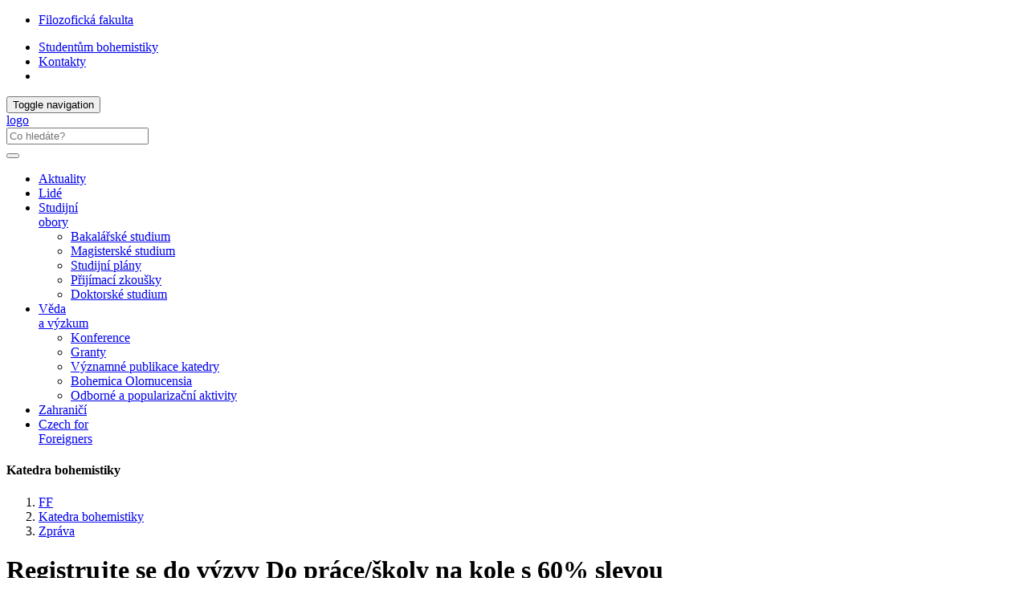

--- FILE ---
content_type: text/html; charset=utf-8
request_url: https://kb.upol.cz/nc/zprava/clanek/registrujte-se-do-vyzvy-do-praceskoly-na-kole-s-60-slevou/
body_size: 34249
content:
<!DOCTYPE html>
<html lang="cs">
<head>

<meta charset="utf-8">
<!-- 
	This website is powered by TYPO3 - inspiring people to share!
	TYPO3 is a free open source Content Management Framework initially created by Kasper Skaarhoj and licensed under GNU/GPL.
	TYPO3 is copyright 1998-2019 of Kasper Skaarhoj. Extensions are copyright of their respective owners.
	Information and contribution at https://typo3.org/
-->



<title>Registrujte se do výzvy Do práce/školy na kole s 60% slevou: Katedra bohemistiky</title>
<meta property="og:title" content="Registrujte se do výzvy Do práce/školy na kole s 60% slevou " />
<meta property="og:type" content="article" />
<meta property="og:url" content="https://kb.upol.cz/nc/zprava/clanek/registrujte-se-do-vyzvy-do-praceskoly-na-kole-s-60-slevou/" />
<meta property="og:image" content="https://upassets.cz/fileadmin/users/197/Kopie_souboru_dpnk_na_some-26.jpg" />
<meta property="og:image:width" content="1081" />
<meta property="og:image:height" content="810" />
<meta name="description" content="Celý květen na kole, koloběžce, pěšky nebo poklusem – tedy udržitelně a aktivně. Přihlaste se do výzvy Do práce na kole a podpořte vlastní kondici i rozvoj infrastruktury pro cyklisty i pěší. Pro studenty má Udržitelná univerzita voucher na 60% slevu na startovné. Částka, kterou budete muset doplatit, se vám rychle vrátí v podobě bezplatných káv, akcí, slev a výher." />
<meta property="og:description" content="Celý květen na kole, koloběžce, pěšky nebo poklusem – tedy udržitelně a aktivně. Přihlaste se do výzvy Do práce na kole a podpořte vlastní kondici i rozvoj infrastruktury pro cyklisty i pěší. Pro studenty má Udržitelná univerzita voucher na 60% slevu na startovné. Částka, kterou budete muset doplatit, se vám rychle vrátí v podobě bezplatných káv, akcí, slev a výher." />
<meta name="generator" content="TYPO3 CMS">
<meta http-equiv="X-UA-Compatible" content="IE=edge">
<meta name="viewport" content="width=device-width, initial-scale=1">
<meta name="language" content="cs">
<meta name="robots" content="all">
<meta name="copyright" content="Univerzita Palackého v Olomouci, 2025">
<meta name="description" content="Hlavní webové stránky Filozofické fakulty Univerzity Palackého v Olomouci">


<link rel="stylesheet" type="text/css" href="/typo3temp/assets/css/d42b6e1bdf.css?1573344891" media="all">
<link rel="stylesheet" type="text/css" href="/typo3conf/ext/jn_lighterbox/Resources/Public/style/lightbox.min.css?1600159715" media="screen">
<link rel="stylesheet" type="text/css" href="/typo3conf/ext/vlk_owl_slider/Resources/Public/owl-carousel/assets/owl.carousel.min.css?1687257558" media="all">
<link rel="stylesheet" type="text/css" href="/typo3conf/ext/vlk_owl_slider/Resources/Public/owl-carousel/assets/owl.theme.default.min.css?1687257558" media="all">
<link rel="stylesheet" type="text/css" href="/fileadmin/ext/owlcarousel/owlcarousel-up.css?1704299418" media="all">
<link rel="stylesheet" type="text/css" href="/typo3conf/ext/cookies/Resources/Public/Css/main.css?1640114529" media="all">
<link rel="stylesheet" type="text/css" href="https://fonts.googleapis.com/css?family=PT+Sans:400,400i,700,700i&amp;subset=latin-ext" media="all">
<link rel="stylesheet" type="text/css" href="/fileadmin/up/css/main.css?1678881626" media="all">
<link rel="stylesheet" type="text/css" href="/fileadmin/ext/extensions_temp.css?1767969283" media="all">
<link rel="stylesheet" type="text/css" href="/fileadmin/up/css/ff.css?1625662656" media="all">
<link rel="stylesheet" type="text/css" href="/fileadmin/up/css/ff_kb.css?1570038723" media="all">



<script src="/fileadmin/up/js/app.js?1570038724" type="text/javascript"></script>

<script src="/typo3temp/assets/js/c9a02131f0.js?1573344891" type="text/javascript"></script>



    <!--[if lt IE 9]>
      <script src="https://oss.maxcdn.com/html5shiv/3.7.3/html5shiv.min.js"></script>
      <script src="https://oss.maxcdn.com/respond/1.4.2/respond.min.js"></script>
    <![endif]-->    <link rel="apple-touch-icon" sizes="180x180" href="/fileadmin/up/fav/apple-touch-icon.png">
    <link rel="icon" type="image/png" sizes="32x32" href="/fileadmin/up/fav/favicon-32x32.png">
    <link rel="icon" type="image/png" sizes="16x16" href="/fileadmin/up/fav/favicon-16x16.png">
    <link rel="manifest" href="/fileadmin/up/fav/site.webmanifest">
    <link rel="mask-icon" href="/fileadmin/up/fav/safari-pinned-tab.svg" color="#006fad">
    <link rel="shortcut icon" href="/fileadmin/up/fav/favicon.ico">
    <meta name="msapplication-TileColor" content="#2b5797">
    <meta name="msapplication-config" content="/fileadmin/up/fav/browserconfig.xml">
    <meta name="theme-color" content="#ffffff"><link rel="alternate" type="application/rss+xml" title="RSS Feed" href="/rss.xml" /><script>
  (function(i,s,o,g,r,a,m){i['GoogleAnalyticsObject']=r;i[r]=i[r]||function(){
  (i[r].q=i[r].q||[]).push(arguments)},i[r].l=1*new Date();a=s.createElement(o),
  m=s.getElementsByTagName(o)[0];a.async=1;a.src=g;m.parentNode.insertBefore(a,m)
  })(window,document,'script','https://www.google-analytics.com/analytics.js','ga');  ga('create', 'UA-35593593-1', {'storage': 'none'});  ga('send', 'pageview');
</script><!-- Matomo -->
<script>
  var _paq = window._paq = window._paq || [];
  /* tracker methods like "setCustomDimension" should be called before "trackPageView" */  _paq.push(['requireCookieConsent']);  _paq.push(['trackPageView']);
  _paq.push(['enableLinkTracking']);
  (function() {
    var u="https://www.upol.cz/piwik/";
    _paq.push(['setTrackerUrl', u+'matomo.php']);
    _paq.push(['setSiteId', '7']);
    var d=document, g=d.createElement('script'), s=d.getElementsByTagName('script')[0];
    g.async=true; g.src=u+'matomo.js'; s.parentNode.insertBefore(g,s);
  })();</script>
<!-- End Matomo Code -->

</head>
<body>

<header><nav class="nav-up__nav navbar navbar-static-top" id="nav-up__nav"><div class="nav-up__container"><div class="collapse navbar-collapse"><ul class="nav-up__navbar navbar-left"><li><a href="https://www.ff.upol.cz/" title="Filozofická fakulta">Filozofická fakulta</a></li></ul><ul class="nav-up__navbar navbar-right"><li><a href="/studentum-bohemistiky/">Studentům bohemistiky</a></li><li class="nav-up__contacts"><a href="/kontakty/">Kontakty</a></li><li class="hidden-xs"><form id="nav-up__form" class="nav-up__form" role="search" action="https://www.upol.cz/vyhledavani/" method="get"><div class="form-group"><div class="input-group"><div class="input-group-btn"><a tabindex="0" id="nav__search-btn" class="nav__search-btn" role="button" aria-label="search" data-toggle="popover" data-placement="left" data-html="true" data-content='<input id="nav__search-input" type="text" class="nav__search-input" placeholder="Co hledáte?" name="q" aria-label="search input">'><span id="nav__search-icon" class="nav__search-icon" aria-hidden="true"></span></a></div></div></div></form></li></ul></div></div></nav><nav class="nav-main__nav navbar navbar-static-top" id="nav-main__nav"><div class="nav-main__container"><div class="navbar-header">      <button type="button" class="navbar-toggle collapsed" data-toggle="collapse" data-target=".navbar-collapse" aria-expanded="false">
      <span class="sr-only">Toggle navigation</span>
      <span class="icon-bar"></span>
      <span class="icon-bar"></span>
      <span class="icon-bar"></span>
      </button><a href="/"><div class="navbar-brand"><span class="sr-only">logo</span></div></a>      <form class="nav-main__form" role="search" action="https://www.upol.cz/vyhledavani/" method="get" style="margin-left: 0;">
      <div class="form-group">
      <div class="input-group">
      <input type="text" class="nav__search-input" placeholder="Co hledáte?" name="q" aria-label="search input">
      <div class="input-group-btn">
      <button type="submit" class="nav__search-btn" aria-label="search"><span class="nav__search-icon" aria-hidden="true"></span></button>
      </div>
      </div>
      </div>
      </form></div><div class="collapse navbar-collapse"><ul class="nav-main__navbar"><li><a href="/aktuality/">Aktuality</a></li><li><a href="/lide/">Lidé</a></li><li class="dropdown"><a href="#" class="dropdown-toggle" data-toggle="dropdown" role="button" aria-haspopup="true" aria-expanded="false">Studijní<br /> obory</a><ul class="dropdown-menu"><li><a href="/studijni-obory/bakalarske-studium/">Bakalářské studium</a></li><li><a href="/studijni-obory/magisterske-studium/">Magisterské studium</a></li><li><a href="/studijni-obory/studijni-plany/">Studijní plány</a></li><li><a href="/studijni-obory/prijimaci-zkousky/">Přijímací zkoušky</a></li><li><a href="/studijni-obory/doktorske-studium/">Doktorské studium</a></li></ul></li><li class="dropdown"><a href="#" class="dropdown-toggle" data-toggle="dropdown" role="button" aria-haspopup="true" aria-expanded="false">Věda <br />a výzkum</a><ul class="dropdown-menu"><li><a href="/veda-a-vyzkum/konference/">Konference</a></li><li><a href="/veda-a-vyzkum/granty/">Granty</a></li><li><a href="/veda-a-vyzkum/vyznamne-publikace-katedry/">Významné publikace katedry</a></li><li><a href="/veda-a-vyzkum/bohemica-olomucensia/">Bohemica Olomucensia</a></li><li><a href="/veda-a-vyzkum/odborne-a-popularizacni-aktivity/">Odborné a popularizační aktivity</a></li></ul></li><li><a href="/zahranici/">Zahraničí</a></li><li><a href="/czech-for-foreigners/">Czech for <br />Foreigners</a></li></ul></div></div></nav></header><div id="page__container" class="page__container--bg"><div class="row"><div id="page__title--xs" class="col-xs-12 hidden-sm hidden-md hidden-lg"><h4>Katedra bohemistiky</h4></div><nav><ol class="breadcrumb-up"><li><a href="https://www.ff.upol.cz/" title="FF">FF</a></li><li><a href="/" title="Katedra bohemistiky">Katedra bohemistiky</a></li><li><a href="/nc/zprava/" title="Zpráva">Zpráva</a></li></ol></nav><main class="col-xs-12 col-sm-9"><div id="p3680">
  

      <div id="c26792" class="frame frame-default frame-type-list  frame-layout-0">
        
        
          



        
        
          



        
        

	

<div class="news-single-item">
	
  
      
      <h1>
        Registrujte se do výzvy Do práce/školy na kole s 60% slevou 
      </h1>
      

        

	<!-- media files -->
	<div class="news-single-image-top row">
				
					

      <div class="news-single-img">
        <div class="news-single-image col-sm-8">
          
              
                  <a href="/fileadmin/_processed_/e/4/csm_Kopie_souboru_dpnk_na_some-26_36e7e3414c.jpg" title="" class="jnlightbox" rel="lightbox[myImageSet]">
                    <img class="img-responsive" src="/fileadmin/_processed_/e/4/csm_Kopie_souboru_dpnk_na_some-26_f36a3458ac.jpg" width="600" height="450" alt="" />
                  </a>
                
            
        </div>
      </div>
      
        <div class="news-single-imgcaption col-sm-4">
          Zdroj: DPNK
        </div>
      

				
				
				
	</div>



        <div class="news-single-timedata-author">
          <!-- date -->
          
          Pondělí 27. únor 2023, 13:44
          
            <!-- author -->
            – Text: Michal Zych
          
        </div>
        <!-- main text -->
        <div class="news-single-content">
          <p><strong>Celý květen na kole, koloběžce, pěšky nebo poklusem – tedy udržitelně a aktivně.&nbsp;Přihlaste se&nbsp;do&nbsp;výzvy&nbsp;<a href="https://www.dopracenakole.cz/" target="_blank" rel="noopener">Do práce na kole</a>&nbsp;a podpořte vlastní kondici i rozvoj infrastruktury pro cyklisty i pěší. Pro studenty má&nbsp;<a href="https://udrzitelna.upol.cz/" target="_blank" rel="noopener">Udržitelná univerzita</a>&nbsp;voucher na 60% slevu na startovné. Částka, kterou budete muset doplatit, se vám rychle vrátí v&nbsp;podobě bezplatných káv, akcí, slev a výher.&nbsp;</strong></p>
<p style="margin-bottom:11px">„Doprava je pro <a href="https://udrzitelna.upol.cz/" target="_blank" class="external-link">Udržitelnou univerzitu</a> jedním ze stěžejních témat. Mám proto radost, že se loni do výzvy Do práce na kole <a href="https://www.zurnal.upol.cz/nc/zprava/clanek/vyzva-do-prace-na-kole-zna-viteze-univerzitniho-souboje-i-olomoucke-souteze/" target="_blank" class="external-link">zapojil rekordní počet našich zaměstnanců</a>, a veřím, že letošní rok bude ještě úspěšnější. Chceme ukázat, že pohyb na vlastní pohon&nbsp;z práce a do práce je nejen možný, ale i příjemný, a navíc zlepšuje formu a posiluje imunitu. Udržitelné způsoby dopravy ale mají v&nbsp;neposlední řadě také pozitivní dopad na životní prostředí nebo veřejný prostor,“ říká koordinátorka udržitelného rozvoje UP Zuzana Huňková.&nbsp;</p>
<p style="margin-bottom:11px">Výzva <a href="https://www.dopracenakole.cz/" target="_blank">Do práce na kole</a> se koná každý rok v&nbsp;celé České republice. K jejímu přijetí stačí sestavit 2–5členný tým (možnost je ale i pro jednotlivce), zaregistrovat se do konce dubna na <a href="http://www.dopracenakole.cz" target="_blank">www.dopracenakole.cz</a> (každý soutěžící zvlášť, s uvedením UP jako zaměstnavatele) a během května pak co nejpravidelněji jezdit do práce a z práce na kole, koloběžce, skejtu, vozíčku anebo chodit pěšky či běhat.</p>
<p style="margin-bottom:11px">Způsoby můžete během výzvy libovolně kombinovat také s hromadnou dopravou. Například v pondělí a středu můžete jet na kole, v úterý jít pěšky, ve čtvrtek běžet a v pátek dorazit do práce na longboardu. Své cesty si nejrůznějším způsobem zapisujete do svého profilu – pomocí mobilních aplikací nebo přes web. Nakonec můžete vyhrát zajímavé ceny, a to hned v&nbsp;několika kategoriích celostátní, olomoucké i speciální&nbsp;<a href="https://www.zurnal.upol.cz/nc/zprava/clanek/bojujte-za-svou-fakultu-ci-soucast-ve-vyzve-do-prace-na-kole-1/" target="_blank" class="external-link">univerzitní soutěže</a>.&nbsp;</p><div class="wsidebox"><p><strong>Máte-li zájem o voucher na 60% slevu ze startovného, pište&nbsp;na&nbsp;</strong><strong><a href="mailto:marie.tranova01@upol.cz">marie.tranova01@upol.cz</a>.&nbsp;</strong></p></div><p style="margin-bottom:11px"><strong>Proč se vůbec organizovaně zapojit? Co získáte za startovné?</strong></p>
<p style="margin-bottom:11px">Spousta z&nbsp;nás se dopravuje nejen do práce bezmotorově zcela běžně i bez kampaní. Organizovaná účast ve výzvě Do práce na kole má ale několik výhod, které mohou zaměstnanci letos díky Udržitelné univerzitě okusit bezplatně – i studentům se ale ta část poplatku, kterou budou muset doplatit, vyplatí a vrátí:</p><ol> 	<li><span><span><span><span><span><span></span></span></span><span><span><span><span><span>Zapojení v&nbsp;týmu podporuje pravidelnost a vybízí k&nbsp;dalším společným aktivitám.</span></span></span></span></span></span></span></span></li> 	<li><span><span><span><span><span><span></span></span></span><span><span><span><span><span>Každý soutěžící obdrží tričko, díky němuž dostane v&nbsp;různých (olomouckých) podnicích různé slevy, výhody nebo třeba rovnou kávu zdarma.</span></span></span></span></span></span></span></span></li> 	<li><span><span><span><span><span><span></span></span></span><span><span><span><span><span>Svými bezmotorovými cestami můžete proměnit své město i díky využití anonymizovaných dat o trasách. Ve spolupráci s městy lze identifikovat, kudy se cyklisté i pěší reálně pohybují, stejně jako místa, kde infrastruktura nevyhovuje účelům bezpečného a příjemného pohybu ve městě.&nbsp;</span></span></span></span></span></span></span></span></li> 	<li><span><span><span><span><span><span></span></span></span><span><span><span><span><span>Podpoříte konání debat s&nbsp;městskými či krajskými cyklokoordinátory a správci infrastruktury nebo tvorbu vzdělávacích materiálů, jako je třeba seriál <a href="https://www.dopracenakole.cz/o-vyzve/jak-na-kolo" target="_blank">Jak na kolo</a>.</span></span></span></span></span></span></span></span></li> 	<li><span><span><span><span><span><span></span></span></span><span><span><span><span><span>V&nbsp;soutěžích můžete vyhrát ceny (součástí výher v&nbsp;Olomouci jsou pravidelně i produkty z&nbsp;UPointu) a využívat nejrůznější slevové akce či akce úplně zdarma</span></span></span></span></span>.</span></span></span></li> 	<li><span><span><span><span><span><span></span></span></span><span><span><span><span><span>Stanete se součástí komunity vyznávající aktivní životní styl</span></span></span></span></span> a podporující udržitelnou mobilitu ve městech.</span></span></span></li> </ol><p style="margin-bottom:11px"><strong>Kde se dozvědět víc?</strong></p>
<p style="margin-bottom:11px">Kompletní informace o historii výzvy, aktuálním ročníku, jejích cílech a také praktické informace o tom, jak a proč se zapojit, najdete na <a href="http://www.dopracenakole.cz" target="_blank">dopracenakole.cz</a>. Na většinu otázek, které vás momentálně napadají, snad najdete odpověď v&nbsp;<a href="https://www.dopracenakole.cz/o-vyzve/faq" target="_blank">Často kladených otázkách</a>. Olomoucká buňka je pravidelně velmi aktivní a nejen během května pořádá několik akcí: debaty, spanilé jízdy nebo společná setkání. Brzy se <a href="https://dopracenakole.cz/mesto/olomouc" target="_blank" class="external-link">na webu</a> objeví program akcí i výhody, které na vás coby nositele trička Do práce na kole čekají.&nbsp;Abyste nepřišli o žádné aktuality, sledujte i FB stránky, a to jak <a href="https://www.facebook.com/dopracenakole" target="_blank">celorepublikové</a>, tak <a href="https://www.facebook.com/dopracenakoleolomouc" target="_blank">olomoucké</a>.</p>
<p style="margin-bottom:11px">&nbsp;</p>
<p style="margin-bottom:11px"><a href="/fileadmin/_processed_/5/b/csm_dpnk-infografika-2022_Kreslici-platno-1-1-scaled_ce32fca355.jpg" target="_blank" class="jnlightbox" rel="lightbox[lb]" data-lightbox="lightbox-"><img height="424" src="/fileadmin/_processed_/5/b/csm_dpnk-infografika-2022_Kreslici-platno-1-1-scaled_f386e00f5d.jpg" width="599" /></a></p>
        </div>
        

	<!-- media files -->
	<div class="news-single-gallery row">
		
		    
		
	</div>



        <div class="clearfix"></div>


        

      

      

      <!-- related things -->
        

        

        

        
      
          <div id="fb-root"></div>
<div class="clearfix"></div>
<script>(function(d, s, id) {
	var js, fjs = d.getElementsByTagName(s)[0];
	if (d.getElementById(id)) return;
	js = d.createElement(s); js.id = id;
	js.src = 'https://connect.facebook.net/cs_CZ/sdk.js#xfbml=1&version=v3.0';
	fjs.parentNode.insertBefore(js, fjs);
}(document, 'script', 'facebook-jssdk'));</script>

<div class="col-sharebox">
    <div class="fb-share-button" data-href="https://kb.upol.cz/nc/zprava/clanek/registrujte-se-do-vyzvy-do-praceskoly-na-kole-s-60-slevou/" data-layout="button_count" data-size="large" data-mobile-iframe="true">
	<a class="fb-xfbml-parse-ignore" target="_blank" href="https://www.facebook.com/sharer/sharer.php?u=https://kb.upol.cz/nc/zprava/clanek/registrujte-se-do-vyzvy-do-praceskoly-na-kole-s-60-slevou/&amp;src=sdkpreparse">Sdílet</a>
    </div>
    &nbsp; 
    <a href="https://twitter.com/share" class="twitter-share-button" data-show-count="false" data-size="large">Tweet</a>
    <script async src="//platform.twitter.com/widgets.js" charset="utf-8"></script>
</div>


      

    <a class="ghost-button" href="javascript: history.go(-1)">Zpět</a>

    

</div>



        
          



        
        
          



        
      </div>

    

</div></main><aside class="col-xs-12 col-sm-3"><nav id="scrollspy"></nav></aside></div></div><footer><div id="footer__nav"><div class="footer__row"><div class="footer__left--2">

	<h4>Kontakt</h4>
<address>
Katedra bohemistiky<br>
Filozofická fakulta<br>
Univerzita Palackého<br>
Křížkovského 10<br>
779&nbsp;00  Olomouc<br>
<br>
<em class="glyphicon glyphicon-envelope"> </em> <a class="footer__link" href="mailto:zuzana.zemanova@upol.cz">zuzana.zemanova@upol.cz</a><br>
<em class="glyphicon glyphicon-earphone"></em> +420 585 633 143<br>
</address>




</div><nav class="footer__right--2"><div class="footer__row">
  

      <div id="c15097" class="frame frame-default frame-type-textmedia footer__right--3 frame-layout-2">
        
        
          



        
        

  
    

	
		<header>
			

  
      <h4 class="">
        
        Odkazy
      </h4>
    



			



			



		</header>
	



  


        

  <div class="ce-textpic ce-right ce-intext">
    
      



    

    
        <div class="ce-bodytext">
          
          <ul><li><a href="/studijni-obory/" title="Opens internal link in current window" class="internal-link">Studijní obory</a></li><li><a href="/studijni-obory/#c14819" title="Opens internal link in current window" class="internal-link">Přijímací zkoušky</a></li><li><a href="/studentum-bohemistiky/harmonogramy/" title="Opens internal link in current window" class="internal-link">Harmonogram</a></li><li><a href="https://www.ff.upol.cz/o-fakulte/organizacni-struktura/dekanat/#c2156" title="Opens internal link in current window" target="_blank" class="internal-link">Studijní oddělení</a></li></ul>
        </div>
      

    
  </div>


        
          



        
        
          



        
      </div>

    


  

      <div id="c15101" class="frame frame-default frame-type-textmedia footer__right--3 frame-layout-2">
        
        
          



        
        

  
    

	
		<header>
			

  
      <h4 class="">
        
        Odkazy
      </h4>
    



			



			



		</header>
	



  


        

  <div class="ce-textpic ce-right ce-intext">
    
      



    

    
        <div class="ce-bodytext">
          
          <ul> 	<li><a href="/veda-a-vyzkum/bohemica-olomucensia/" title="Opens internal link in current window" target="_blank" class="internal-link">Bohemica Olomucensia</a></li> 	<li><a href="http://cvc.upol.cz/" target="_blank" class="external-link-new-window">Centrum pro výzkum cestopisu</a></li> 	<li><a href="https://cdhlbs.upol.cz/" target="_blank" class="external-link-new-window">Centre for Digital Humanities in Literary and Book Studies</a></li> 	<li><a href="http://icv.ff.upol.cz/index.php/letni-skola-bohemistiky/" title="Opens internal link in current window" target="_blank">Letní škola bohemistiky</a></li> </ul>
        </div>
      

    
  </div>


        
          



        
        
          



        
      </div>

    


  

      <div id="c60581" class="frame frame-default frame-type-text footer__right--3 frame-layout-2">
        
        
          



        
        
          

	
		<header>
			

  
      <h4 class="">
        
        Aktivity katedry
      </h4>
    



			



			



		</header>
	



        
        

	<ul> 	<li><a href="https://czintolc.upol.cz/" target="_blank" class="external-link-new-window">Czech in to Literary Culture</a></li> 	<li><a href="/veda-a-vyzkum/odborne-a-popularizacni-aktivity/literarnevedna-spolecnost-pobocka-olomouc/" title="Literárněvědná společnost - pobočka Olomouc" class="internal-link">LVS - pobočka Olomouc</a></li> 	<li><a href="/veda-a-vyzkum/konference/cenova-bilance/" class="internal-link">Cenová bilance</a></li> 	<li><a href="http://mladilingviste.upol.cz/" title="Mladí lingvisté" target="_blank" class="external-link-new-window">Mezinárodní setkání mladých lingvistů</a></li> 	<li><a href="https://kjo.upol.cz/" target="_blank" class="external-link-new-window">Komárkova jazykovědná Olomouc</a></li> </ul>


        
          



        
        
          



        
      </div>

    

</div></nav></div><div class="footer__row"><div class="footer__full_width"><div class="footer__logo"><a href="https://www.olkraj.cz/" title="Olomoucký kraj" target="_blank"><img src="/fileadmin/up/temp/olomoucky-kraj_logo_bila_zona.svg" width="138" height="49"   alt="logo Olomoucký kraj" ></a></div><div class="footer__logo"><a href="https://olomouc.eu/" title="Statutární město Olomouc" target="_blank"><img src="/fileadmin/up/temp/olomouc_logo_bila_zona.svg" width="91" height="49"   alt="logo Statutární město Olomouc" ></a></div></div></div><div class="footer__row"><div class="footer__full_width"><a href="https://www.upol.cz/copyright/" title="Univerzita Palackého v Olomouci" class="footer__link"><span class="glyphicon glyphicon-copyright-mark"></span>&nbsp;2026 Univerzita Palackého v Olomouci</a> &#124; <a href="/vyuzivani-cookies-a-ochrana-soukromi/" title="Využívání cookies a ochrana soukromí" class="footer__link">Ochrana soukromí</a> &#124; <a href="mailto:webmaster-ff@upol.cz" title="Administrace" class="footer__link">webmaster-ff@upol.cz</a><div class="footer__social">

	<a href="https://www.facebook.com/kb.ff.upol.cz"><div class="footer__social--fb"></div></a>
<!--<a href="https://www.youtube.com/user/PalackyUniversity"><div class="footer__social--yt"></div></a>-->
<!--<a href=""><div class="footer__social--tumblr"></div></a>-->
<!--<a href=""><div class="footer__social--twitter"></div></a>-->
<!--<a href=""><div class="footer__social--lin"></div></a>-->
<!--<a href=""><div class="footer__social--rss"></div></a>-->
<a href="https://www.instagram.com/kbff_upol/"><div class="footer__social--ig"></div></a>


</div></div></div></div><button id="top-link-block" title="top" class="hidden" onclick="$('html,body').animate({scrollTop: 0}, 'slow'); history.replaceState(null, '', window.location.origin + window.location.pathname);"><i class="glyphicon glyphicon-chevron-up"></i></button></footer>
    <div id="tx_cookies">
      <div id="tx_cookies_inner" class="p-3 bg-light collapse-by-show collapse-by-close collapse in">
        <h3>Nastavení cookies a ochrany soukromí</h3>
        <form data-expire="365" method="post" onsubmit="location.reload()" id="tx_cookies_accept" action="/vyuzivani-cookies-a-ochrana-soukromi/?tx_cookies_main%5Baction%5D=submit&amp;cHash=21b8ee3d4b1cf7c1488d16f52aea48fb">
<div>
<input type="hidden" name="tx_cookies_main[__referrer][@extension]" value="Cookies" />
<input type="hidden" name="tx_cookies_main[__referrer][@vendor]" value="SBTheke" />
<input type="hidden" name="tx_cookies_main[__referrer][@controller]" value="Main" />
<input type="hidden" name="tx_cookies_main[__referrer][@action]" value="cookie" />
<input type="hidden" name="tx_cookies_main[__referrer][arguments]" value="YTowOnt9bf299cda871077f97394c25ccc986dd364812d24" />
<input type="hidden" name="tx_cookies_main[__referrer][@request]" value="a:4:{s:10:&quot;@extension&quot;;s:7:&quot;Cookies&quot;;s:11:&quot;@controller&quot;;s:4:&quot;Main&quot;;s:7:&quot;@action&quot;;s:6:&quot;cookie&quot;;s:7:&quot;@vendor&quot;;s:7:&quot;SBTheke&quot;;}08853124ab39c746ca08277067e40730729c0b69" />
<input type="hidden" name="tx_cookies_main[__trustedProperties]" value="a:3:{s:6:&quot;accept&quot;;i:1;s:8:&quot;redirect&quot;;i:1;s:6:&quot;submit&quot;;i:1;}279e2e992d4fe733ced9a7bf69f27f166dae59a9" />
</div>

          <input type="hidden" name="tx_cookies_main[accept]" value="1" />
          <input type="hidden" name="tx_cookies_main[redirect]" value="" />
          <p>
            <input data-toggl="collapse" data-target="#tx_cookies_inner" aria-expanded="false" aria-controls="tx_cookies_inner" class="btn btn-primary" type="submit" value="Povolit vše" name="tx_cookies_main[submit]" />
          </p>
        </form>
        <div class="expc-static-text"></div>
        <button id="btn_xp_cookies" class="btn_xp"
          onclick="$(this).html($(this).html().trim() === 'Více...' ? 'Méně...' : 'Více...');
          $('#xp_cookies').slideToggle('slow');
          $('#ss_xp_cookies').slideToggle('slow');">Více...</button>
        <div class="clearfix"></div>
        <div id="xp_cookies" class="expc-expanding-text bg collapse">
          <p id="tx_cookies_hint">Na našich webových stránkách používáme soubory cookies a případné další síťové identifikátory, které mohou obsahovat osobní údaje (např. jak procházíte naše stránky). My a někteří poskytovatelé námi využívaných služeb, máme k těmto údajům ve Vašem zařízení přístup nebo je ukládáme. Tyto údaje nám pomáhají provozovat a zlepšovat naše služby. Pro některé účely zpracování takto získaných údajů je vyžadován Váš souhlas. Svůj souhlas můžete kdykoliv změnit nebo odvolat (odkaz najdete v patě stránek).</p>
          
            <p id="tx_cookies_link"><a href="/vyuzivani-cookies-a-ochrana-soukromi/">Více informací o využívání cookies a ochraně soukromí</a></p>
          
          
            <form method="post" id="tx_cookies_types" action="/vyuzivani-cookies-a-ochrana-soukromi/?tx_cookies_main%5Baction%5D=submit&amp;cHash=21b8ee3d4b1cf7c1488d16f52aea48fb">
<div>
<input type="hidden" name="tx_cookies_main[__referrer][@extension]" value="Cookies" />
<input type="hidden" name="tx_cookies_main[__referrer][@vendor]" value="SBTheke" />
<input type="hidden" name="tx_cookies_main[__referrer][@controller]" value="Main" />
<input type="hidden" name="tx_cookies_main[__referrer][@action]" value="cookie" />
<input type="hidden" name="tx_cookies_main[__referrer][arguments]" value="YTowOnt9bf299cda871077f97394c25ccc986dd364812d24" />
<input type="hidden" name="tx_cookies_main[__referrer][@request]" value="a:4:{s:10:&quot;@extension&quot;;s:7:&quot;Cookies&quot;;s:11:&quot;@controller&quot;;s:4:&quot;Main&quot;;s:7:&quot;@action&quot;;s:6:&quot;cookie&quot;;s:7:&quot;@vendor&quot;;s:7:&quot;SBTheke&quot;;}08853124ab39c746ca08277067e40730729c0b69" />
<input type="hidden" name="tx_cookies_main[__trustedProperties]" value="a:5:{s:8:&quot;redirect&quot;;i:1;s:14:&quot;type-essential&quot;;i:1;s:14:&quot;type-analytics&quot;;i:1;s:14:&quot;type-marketing&quot;;i:1;s:6:&quot;submit&quot;;i:1;}3bd25df63664879e061ea10a503fcbd4c1de2f94" />
</div>

              <input type="hidden" name="tx_cookies_main[redirect]" value="" />
              
                <div class="form-group">
                  <div class="form-check">
                    
                    
                    <input type="hidden" name="tx_cookies_main[type-essential]" value="" /><input disabled="disabled" class="form-check-input" id="tx_cookies-type-essential" type="checkbox" name="tx_cookies_main[type-essential]" value="1" checked="checked" />
                    
                      <input type="hidden" name="tx_cookies_main[type-essential]" value="1" />
                    
                    <label class="form-check-label" for="tx_cookies-type-essential">Nezbytné</label>
                    (<small class="form-text">Technické cookies nezbytné pro fungování stránek. Neobsahují žádné identifikační údaje.</small>)
                  </div>
                </div>
              
                <div class="form-group">
                  <div class="form-check">
                    
                    
                    <input type="hidden" name="tx_cookies_main[type-analytics]" value="" /><input class="form-check-input" id="tx_cookies-type-analytics" type="checkbox" name="tx_cookies_main[type-analytics]" value="1" checked="checked" />
                    
                    <label class="form-check-label" for="tx_cookies-type-analytics">Analytické</label>
                    (<small class="form-text">Slouží ke statistickým účelům - měření a analýze návštěvnosti. Sbírají pouze anonymní data.</small>)
                  </div>
                </div>
              
                <div class="form-group">
                  <div class="form-check">
                    
                    
                    <input type="hidden" name="tx_cookies_main[type-marketing]" value="" /><input class="form-check-input" id="tx_cookies-type-marketing" type="checkbox" name="tx_cookies_main[type-marketing]" value="1" />
                    
                    <label class="form-check-label" for="tx_cookies-type-marketing">Propagační</label>
                    (<small class="form-text">Jsou určeny pro propagační účely, měření úspěšnosti propagačních kampaní apod.</small>)
                  </div>
                </div>
              
              <input class="btn btn-info" id="tx_cookies_types_submit" type="submit" value="Potvrdit výběr" name="tx_cookies_main[submit]" />
            </form>
          
        </div>
      </div>
      <script>
        $("#tx_cookies_types_submit").click(function() {
          $.ajax({
            type: "POST",
            url: $('#tx_cookies_types').attr('action'),
            data: $("#tx_cookies_types").serialize(),
            success: function() {
              location.reload();
            }
          });
          return false;
        });
      </script>
      
    </div>
  

<script src="/typo3conf/ext/jn_lighterbox/Resources/Public/javascript/lightbox.min.js?1600159715" type="text/javascript"></script>
<script src="/fileadmin/up/js/owlslider.js?1766062029" type="text/javascript"></script>
<script src="/typo3conf/ext/cookies/Resources/Public/Js/main.js?1670406166" type="text/javascript"></script>
<script src="/fileadmin/up/js/scrollspy.js?1762874530" type="text/javascript"></script>
<script src="/typo3temp/assets/js/38e799f890.js?1600161050" type="text/javascript"></script>



</body>
</html>